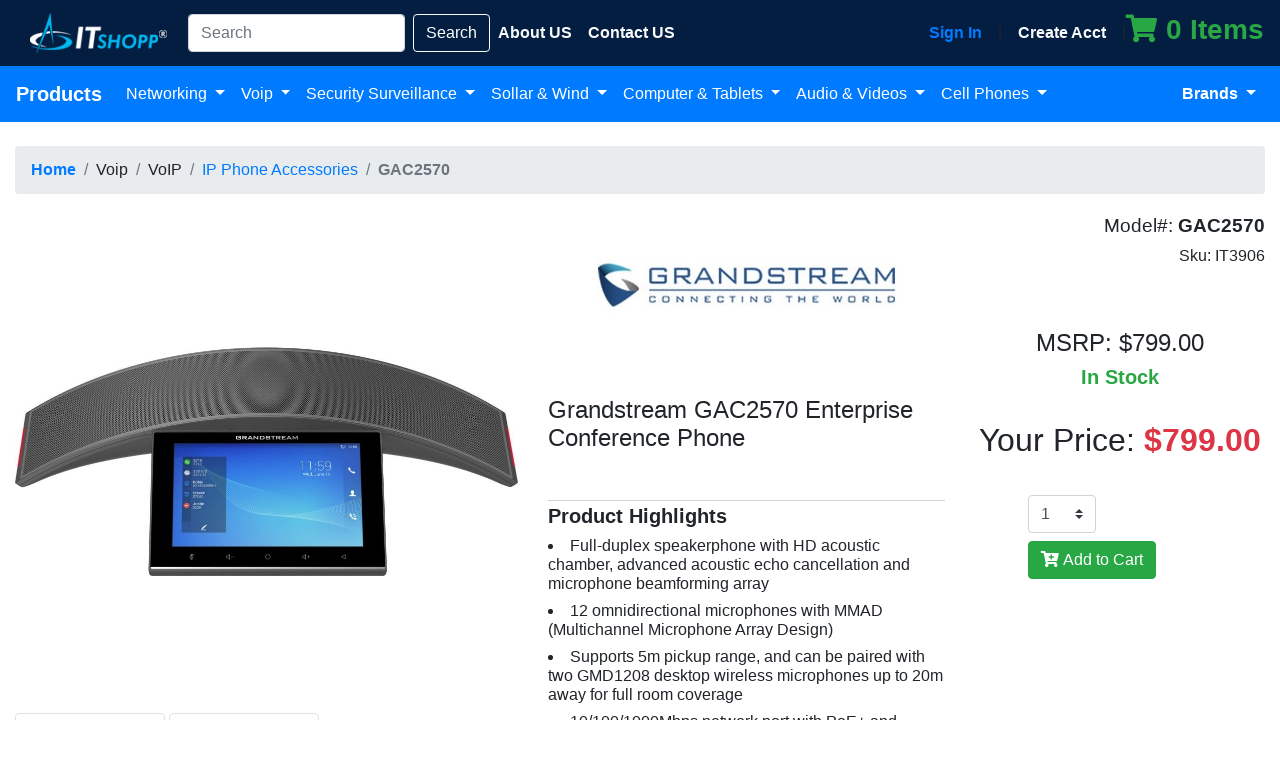

--- FILE ---
content_type: text/html;charset=UTF-8
request_url: https://www.itshopp.com/product/3906/grandstream-networks-gac2570-7-inch-android10-conference-phone
body_size: 9385
content:
<!DOCTYPE html>
<html lang="en">
<head>
<title>Grandstream GAC2570 Enterprise Conference Phone</title>
<meta property="og:title" content="Grandstream GAC2570 Enterprise Conference Phone">
<meta name="description" CONTENT="Grandstream GAC2570 Enterprise Conference Phone">
<meta property="og:description" content="Grandstream GAC2570 Enterprise Conference Phone">
<meta name="keywords" CONTENT="">
<meta property="og:url" content="https://www.itshopp.com/product/3906/grandstream-networks-gac2570-7-inch-android10-conference-phone" />
<meta property="og:type" content="website" />
<meta property="og:image" content="https://www.itshopp.com/img/prod/gr3/pic3906-1.jpg" />
<meta charset="utf-8">
<meta name="viewport" content="width=device-width, initial-scale=1, shrink-to-fit=no">
<meta name="facebook-domain-verification" content="9ayo7ptc7giwjha6u2chpgpskae17a" />
<link href="/css/bootstrap.min.css" rel="stylesheet">
<link href="/css/fa-solid.min.css" rel="stylesheet">
<link href="/css/fa-brands.min.css" rel="stylesheet">
<link href="/css/fontawesome.min.css" rel="stylesheet">
<link rel="apple-touch-icon" sizes="57x57" href="/icon/apple-icon-57x57.png">
<link rel="apple-touch-icon" sizes="60x60" href="/icon/apple-icon-60x60.png">
<link rel="apple-touch-icon" sizes="72x72" href="/icon/apple-icon-72x72.png">
<link rel="apple-touch-icon" sizes="76x76" href="/icon/apple-icon-76x76.png">
<link rel="apple-touch-icon" sizes="114x114" href="/icon/apple-icon-114x114.png">
<link rel="apple-touch-icon" sizes="120x120" href="/icon/apple-icon-120x120.png">
<link rel="apple-touch-icon" sizes="144x144" href="/icon/apple-icon-144x144.png">
<link rel="apple-touch-icon" sizes="152x152" href="/icon/apple-icon-152x152.png">
<link rel="apple-touch-icon" sizes="180x180" href="/icon/apple-icon-180x180.png">
<link rel="icon" type="image/png" sizes="192x192" href="/icon/android-icon-192x192.png">
<link rel="icon" type="image/png" sizes="32x32" href="/icon/favicon-32x32.png">
<link rel="icon" type="image/png" sizes="96x96" href="/icon/favicon-96x96.png">
<link rel="icon" type="image/png" sizes="16x16" href="/icon/favicon-16x16.png">
<link rel="manifest" href="/icon/manifest.json">
<meta name="msapplication-TileColor" content="#ffffff">
<meta name="msapplication-TileImage" content="/icon/ms-icon-144x144.png">
<meta name="theme-color" content="#ffffff">
<meta name="robots" content="index">
<meta name="google-site-verification" content="J2plBKASftnRmXo9KvjEatwkgGOdI7Z9585RML_ffbc" />
<!-- Facebook Pixel Code -->
<script>
!function(f,b,e,v,n,t,s)
{if(f.fbq)return;n=f.fbq=function(){n.callMethod?
n.callMethod.apply(n,arguments):n.queue.push(arguments)};
if(!f._fbq)f._fbq=n;n.push=n;n.loaded=!0;n.version='2.0';
n.queue=[];t=b.createElement(e);t.async=!0;
t.src=v;s=b.getElementsByTagName(e)[0];
s.parentNode.insertBefore(t,s)}(window, document,'script',
'https://connect.facebook.net/en_US/fbevents.js');
fbq('init', '389681105411948');
fbq('track', 'PageView');
</script>
<noscript><img height="1" width="1" style="display:none"
src="https://www.facebook.com/tr?id=389681105411948&ev=PageView&noscript=1"
/></noscript>
<!-- End Facebook Pixel Code -->
<style>
.nounderline {
text-decoration: none !important
}
.nav-side-menu {
overflow: auto;
font-family: verdana;
font-size: 12px;
font-weight: 200;
background-color: #1170b2;
height: 100%;
color: #ffffff;
}
.nav-side-menu .brand {
background-color: #1170b2;
line-height: 50px;
display: block;
text-align: center;
font-size: 14px;
}
.nav-side-menu .toggle-btn {
display: none;
}
.nav-side-menu ul,
.nav-side-menu li {
list-style: none;
padding: 0px;
margin: 0px;
line-height: 35px;
cursor: pointer;
.collapsed{
.arrow:before{
font-family: "Font Awesome 5 Free";
content: "\f053";
display: inline-block;
padding-left:10px;
padding-right: 10px;
vertical-align: middle;
float:right;
}
}
}
.nav-side-menu ul :not(collapsed) .arrow:before,
.nav-side-menu li :not(collapsed) .arrow:before {
font-family: "Font Awesome 5 Free";
content: "\f078";
display: inline-block;
padding-left: 10px;
padding-right: 10px;
vertical-align: middle;
float: right;
}
.nav-side-menu ul .active,
.nav-side-menu li .active {
border-left: 3px solid #1170b2;
background-color: #4f5b69;
}
.nav-side-menu ul .sub-menu li.active,
.nav-side-menu li .sub-menu li.active {
color: #1170b2;
}
.nav-side-menu ul .sub-menu li.active a,
.nav-side-menu li .sub-menu li.active a {
color: #1170b2;
}
.nav-side-menu ul .sub-menu li,
.nav-side-menu li .sub-menu li {
background-color: #098fd0;
border: none;
line-height: 28px;
border-bottom: 1px solid #1170b2;
margin-left: 0px;
}
.nav-side-menu ul .sub-menu li:hover,
.nav-side-menu li .sub-menu li:hover {
background-color: #1170b2;
}
.nav-side-menu ul .sub-menu li:before,
.nav-side-menu li .sub-menu li:before {
font-family: "Font Awesome 5 Free";
content: "\f105";
display: inline-block;
padding-left: 10px;
padding-right: 10px;
vertical-align: middle;
}
.nav-side-menu li {
padding-left: 0px;
border-left: 3px solid #1170b2;
border-bottom: 1px solid #1b7cbf;
}
.nav-side-menu li a {
text-decoration: none;
color: #e1ffff;
}
.nav-side-menu li a i {
padding-left: 10px;
width: 20px;
padding-right: 20px;
}
.nav-side-menu li:hover {
border-left: 3px solid #ff9600;
background-color: #041e42;
-webkit-transition: all 1s ease;
-moz-transition: all 1s ease;
-o-transition: all 1s ease;
-ms-transition: all 1s ease;
transition: all 1s ease;
}
@media (max-width: 767px) {
.nav-side-menu {
position: relative;
width: 100%;
margin-bottom: 10px;
}
.nav-side-menu .toggle-btn {
display: block;
cursor: pointer;
position: absolute;
right: 10px;
top: 10px;
z-index: 10 !important;
padding: 3px;
background-color: #ffffff;
color: #000;
width: 40px;
text-align: center;
}
.brand {
text-align: left !important;
font-size: 22px;
padding-left: 20px;
line-height: 50px !important;
}
}
@media (min-width: 767px) {
.nav-side-menu .menu-list .menu-content {
display: block;
}
}
.bg-nav-commerce {
background-color: #041e42;
}
.bg-bot-commerce {
background-color: #041e42;
color: #ffffff;
}
.bx-rod-copy {
background-color: #041e42;
color: #ffffff;
}
.card-img-top {
flex-grow: 1;
object-fit:contain;
}
.card-body{
flex-grow:1;
}
</style>
<!-- Google Tag Manager -->
<script>(function(w,d,s,l,i){w[l]=w[l]||[];w[l].push({'gtm.start':
new Date().getTime(),event:'gtm.js'});var f=d.getElementsByTagName(s)[0],
j=d.createElement(s),dl=l!='dataLayer'?'&l='+l:'';j.async=true;j.src=
'https://www.googletagmanager.com/gtm.js?id='+i+dl;f.parentNode.insertBefore(j,f);
})(window,document,'script','dataLayer','GTM-K6982NK');</script>
<!-- End Google Tag Manager -->
<style>
.nav-tabs{
background-color:#C8D3DB;
}
.nav-tabs > li > a{
border-radius: 5px;
}
.nav-tabs > li > a:hover{
background-color: #3D515F !important;
border-radius: 5px;
color:#fff;
border:1px solid black;
}
.nav-tabs > li.active > a,
.nav-tabs > li.active > a:focus,
.nav-tabs > li.active > a:hover{
background-color: #68889E !important;
color:#fff;
border:2px solid #3F515F;
}
hr {
height: 4px;
margin-left: 0px;
margin-bottom: 3px;
}
.hr-warning{
background-image: -webkit-linear-gradient(left, rgba(210,105,30,.8), rgba(210,105,30,.6), rgba(0,0,0,0));
}
.hr-success{
background-image: -webkit-linear-gradient(left, rgba(15,157,88,.8), rgba(15, 157, 88,.6), rgba(0,0,0,0));
}
.hr-primary{
background-image: -webkit-linear-gradient(left, rgba(66,133,244,.8), rgba(66, 133, 244,.6), rgba(0,0,0,0));
}
.hr-danger{
background-image: -webkit-linear-gradient(left, rgba(244,67,54,.8), rgba(244,67,54,.6), rgba(0,0,0,0));
}	
</style>
</head>
<body>
<script type="text/javascript">
/// some script
// jquery ready start
$(document).ready(function() {
// jQuery code
//////////////////////// Prevent closing from click inside dropdown
$(document).on('click', '.dropdown-menu', function (e) {
e.stopPropagation();
});
if ($(window).width() < 992) {
$('.has-submenu a').click(function(e){
e.preventDefault();
$(this).next('.megasubmenu').toggle();
$('.dropdown').on('hide.bs.dropdown', function () {
$(this).find('.megasubmenu').hide();
})
});
}
}); // jquery end
</script>
<style type="text/css">
.megasubmenu{ padding: 20px; }
@media (min-width: 992px){
.dropdown-menu .dropdown-toggle:after{
border-top: .3em solid transparent;
border-right: 0;
border-bottom: .3em solid transparent;
border-left: .3em solid;
}
.dropdown-menu{	
margin:0; 
}
.megasubmenu{ 
left:100%; top:0; min-height: 100%; min-width:500px;
}
.dropdown-menu > li:hover .megasubmenu{
display: block;
}
}
</style>
<noscript><iframe src="https://www.googletagmanager.com/ns.html?id=GTM-K6982NK"
height="0" width="0" style="display:none;visibility:hidden"></iframe></noscript>
<nav class="navbar navbar-expand-lg navbar-dark bg-nav-commerce" style="margin: 0px 0px 0px 0px;">
<a class="navbar-brand" href="/">
<img src="/images/logo156x40.png" alt="Logo IT Shopp">
</a>
<button class="navbar-toggler navbar-toggler-right" type="button" data-toggle="collapse" data-target="#navb">
<span class="navbar-toggler-icon"></span>
</button>
<div class="collapse navbar-collapse" id="navb">
<ul class="navbar-nav mr-auto">
<form class="form-inline my-2 my-lg-0" action="/search.cfm" method="get">
<input class="form-control mr-sm-2" type="text" name="se" placeholder="Search" required>
<button class="btn bg-bot-commerce my-2 my-sm-0 btn-light" type="submit">Search</button>
</form>
<li class="nav-item">
<a class="nav-link text-light" href="/aboutus"><b>About US</b></a>
</li>
<li class="nav-item">
<a class="nav-link text-light" href="/contactus"><b>Contact US</b></a>
</li>
</ul>
<a class="nav-link text-primary" data-toggle="modal" data-target="#LoginFormLits" href="#"><b>Sign In </b></a> |
<a class="nav-link text-light" href="/createacct"><b>Create Acct </b></a> |
<a href="/cart" class="text-success"><h3><i class="fas fa-shopping-cart text-success"> </i> <b>0 Items</b></h3></a>
</div>
</nav>
<nav class="navbar navbar-expand-lg navbar-dark bg-primary">
<button class="navbar-toggler" type="button" data-toggle="collapse" data-target="#main_nav">
<span class="navbar-toggler-icon"></span>
</button>
<div class="collapse navbar-collapse" id="main_nav">
<ul class="navbar-nav">
<a class="navbar-brand" href="#"><b>Products </b></a>
<li class="nav-item dropdown">
<a class="nav-link dropdown-toggle active" href="#" data-toggle="dropdown"> Networking </a>
<ul class="dropdown-menu">
<li class="has-submenu">
<a class="dropdown-item dropdown-toggle" href="#"> Access Point </a>
<div class="megasubmenu dropdown-menu">
<div class="row">
<div class="col-6">
<ul class="list-unstyled">
<li><a class="dropdown-item" href="/access-point/ap-point-to-point">AP Point to Point (199)</a></li>
<li><a class="dropdown-item" href="/access-point/ap-point-to-multipoint">AP Point to Multipoint (108)</a></li>
<li><a class="dropdown-item" href="/access-point/ap-accessories">AP Accessories (17)</a></li>
<li><a class="dropdown-item" href="/access-point/ap-ptp-bundlespacks">AP PtP Bundles/Packs (41)</a></li>
</ul>
</div>
</div>
</div>
</li>
<li class="has-submenu">
<a class="dropdown-item dropdown-toggle" href="#"> Consoles </a>
<div class="megasubmenu dropdown-menu">
<div class="row">
<div class="col-6">
<ul class="list-unstyled">
<li><a class="dropdown-item" href="/consoles/os-consoles">OS Consoles (1)</a></li>
</ul>
</div>
</div>
</div>
</li>
<li class="has-submenu">
<a class="dropdown-item dropdown-toggle" href="#"> Enclosure, Rack & Mount </a>
<div class="megasubmenu dropdown-menu">
<div class="row">
<div class="col-6">
<ul class="list-unstyled">
<li><a class="dropdown-item" href="/enclosure-rack-mount/enclosure">Enclosure (13)</a></li>
<li><a class="dropdown-item" href="/enclosure-rack-mount/mount">Mount (15)</a></li>
</ul>
</div>
</div>
</div>
</li>
<li class="has-submenu">
<a class="dropdown-item dropdown-toggle" href="#"> Fiber </a>
<div class="megasubmenu dropdown-menu">
<div class="row">
<div class="col-6">
<ul class="list-unstyled">
<li><a class="dropdown-item" href="/fiber/fiber-sfp">Fiber SFP (45)</a></li>
<li><a class="dropdown-item" href="/fiber/fiber-accessories">Fiber Accessories (5)</a></li>
<li><a class="dropdown-item" href="/fiber/fiber-media-converter">Fiber Media Converter (5)</a></li>
<li><a class="dropdown-item" href="/fiber/fiber-cable">Fiber Cable (8)</a></li>
</ul>
</div>
</div>
</div>
</li>
<li class="has-submenu">
<a class="dropdown-item dropdown-toggle" href="#"> Network Accessories </a>
<div class="megasubmenu dropdown-menu">
<div class="row">
<div class="col-6">
<ul class="list-unstyled">
<li><a class="dropdown-item" href="/network-accessories/network-accessories">Network Accessories (17)</a></li>
<li><a class="dropdown-item" href="/network-accessories/network-card">Network Card (3)</a></li>
<li><a class="dropdown-item" href="/network-accessories/network-rack">Network Rack (1)</a></li>
<li><a class="dropdown-item" href="/network-accessories/network-sfp-adapters">Network SFP Adapters (10)</a></li>
<li><a class="dropdown-item" href="/network-accessories/network-ethernet-cables">Network Ethernet Cables (28)</a></li>
</ul>
</div>
</div>
</div>
</li>
<li class="has-submenu">
<a class="dropdown-item dropdown-toggle" href="#"> Network Antenna 2.4Ghz </a>
<div class="megasubmenu dropdown-menu">
<div class="row">
<div class="col-6">
<ul class="list-unstyled">
<li><a class="dropdown-item" href="/network-antenna-2-4ghz/antenna-omni-2-4ghz">Antenna Omni 2.4Ghz (3)</a></li>
<li><a class="dropdown-item" href="/network-antenna-2-4ghz/antenna-directional-2-4ghz">Antenna Directional 2.4Ghz (2)</a></li>
<li><a class="dropdown-item" href="/network-antenna-2-4ghz/antenna-sector-2-4ghz">Antenna Sector 2.4Ghz (4)</a></li>
</ul>
</div>
</div>
</div>
</li>
<li class="has-submenu">
<a class="dropdown-item dropdown-toggle" href="#"> Network Antenna 3Ghz </a>
<div class="megasubmenu dropdown-menu">
<div class="row">
<div class="col-6">
<ul class="list-unstyled">
<li><a class="dropdown-item" href="/network-antenna-3ghz/antenna-omni-3ghz">Antenna Omni 3Ghz (1)</a></li>
<li><a class="dropdown-item" href="/network-antenna-3ghz/antenna-directional-3ghz">Antenna Directional 3Ghz (2)</a></li>
<li><a class="dropdown-item" href="/network-antenna-3ghz/antenna-sector-3ghz">Antenna Sector 3Ghz (1)</a></li>
</ul>
</div>
</div>
</div>
</li>
<li class="has-submenu">
<a class="dropdown-item dropdown-toggle" href="#"> Network Antenna 5Ghz </a>
<div class="megasubmenu dropdown-menu">
<div class="row">
<div class="col-6">
<ul class="list-unstyled">
<li><a class="dropdown-item" href="/network-antenna-5ghz/antenna-omni-5ghz">Antenna Omni 5Ghz (7)</a></li>
<li><a class="dropdown-item" href="/network-antenna-5ghz/antenna-directional-5ghz">Antenna Directional 5Ghz (19)</a></li>
<li><a class="dropdown-item" href="/network-antenna-5ghz/antenna-sector-5ghz">Antenna Sector 5Ghz (14)</a></li>
<li><a class="dropdown-item" href="/network-antenna-5ghz/antenna-panel-5ghz">Antenna Panel 5Ghz (1)</a></li>
</ul>
</div>
</div>
</div>
</li>
<li class="has-submenu">
<a class="dropdown-item dropdown-toggle" href="#"> Network Antenna 900Mhz </a>
<div class="megasubmenu dropdown-menu">
<div class="row">
<div class="col-6">
<ul class="list-unstyled">
<li><a class="dropdown-item" href="/network-antenna-900mhz/antenna-sector-900mhz">Antenna Sector 900Mhz (2)</a></li>
<li><a class="dropdown-item" href="/network-antenna-900mhz/antenna-yagi-900mhz">Antenna Yagi 900Mhz (1)</a></li>
</ul>
</div>
</div>
</div>
</li>
<li class="has-submenu">
<a class="dropdown-item dropdown-toggle" href="#"> Network Antenna Accessories </a>
<div class="megasubmenu dropdown-menu">
<div class="row">
<div class="col-6">
<ul class="list-unstyled">
<li><a class="dropdown-item" href="/network-antenna-accessories/antenna-mounts">Antenna Mounts (13)</a></li>
<li><a class="dropdown-item" href="/network-antenna-accessories/antenna-radomes">Antenna Radomes (7)</a></li>
</ul>
</div>
</div>
</div>
</li>
<li class="has-submenu">
<a class="dropdown-item dropdown-toggle" href="#"> Network Antenna Dual Band </a>
<div class="megasubmenu dropdown-menu">
<div class="row">
<div class="col-6">
<ul class="list-unstyled">
</ul>
</div>
</div>
</div>
</li>
<li class="has-submenu">
<a class="dropdown-item dropdown-toggle" href="#"> Network Antenna LTE </a>
<div class="megasubmenu dropdown-menu">
<div class="row">
<div class="col-6">
<ul class="list-unstyled">
<li><a class="dropdown-item" href="/network-antenna-lte/network-antenna-lte">Network Antenna LTE (3)</a></li>
</ul>
</div>
</div>
</div>
</li>
<li class="has-submenu">
<a class="dropdown-item dropdown-toggle" href="#"> Network Router </a>
<div class="megasubmenu dropdown-menu">
<div class="row">
<div class="col-6">
<ul class="list-unstyled">
<li><a class="dropdown-item" href="/network-router/router-gateway">Router Gateway (14)</a></li>
<li><a class="dropdown-item" href="/network-router/router-fast-ethernet">Router Fast Ethernet (6)</a></li>
<li><a class="dropdown-item" href="/network-router/router-gigabit">Router Gigabit (43)</a></li>
<li><a class="dropdown-item" href="/network-router/router-vpnfirewall">Router VPN/Firewall (19)</a></li>
<li><a class="dropdown-item" href="/network-router/router-broadband">Router Broadband (1)</a></li>
</ul>
</div>
</div>
</div>
</li>
<li class="has-submenu">
<a class="dropdown-item dropdown-toggle" href="#"> Network Switch </a>
<div class="megasubmenu dropdown-menu">
<div class="row">
<div class="col-6">
<ul class="list-unstyled">
<li><a class="dropdown-item" href="/network-switch/switch-unmanaged-fast-ethernet">Switch Unmanaged Fast Ethernet (14)</a></li>
<li><a class="dropdown-item" href="/network-switch/switch-unmanaged-gbit-ethernet">Switch Unmanaged Gbit Ethernet (28)</a></li>
<li><a class="dropdown-item" href="/network-switch/switch-unmanaged-f-ethern-poe">Switch Unmanaged F.Ethern. POE (12)</a></li>
<li><a class="dropdown-item" href="/network-switch/switch-unmanaged-gbitether-poe">Switch Unmanaged GbitEther POE (17)</a></li>
<li><a class="dropdown-item" href="/network-switch/switch-managed-fast-ethernet-">Switch Managed Fast Ethernet (10)</a></li>
<li><a class="dropdown-item" href="/network-switch/switch-managed-gbit-ethernet">Switch Managed Gbit Ethernet (55)</a></li>
<li><a class="dropdown-item" href="/network-switch/switch-managed-f-ethernet-poe">Switch Managed F.Ethernet POE (20)</a></li>
<li><a class="dropdown-item" href="/network-switch/switch-managed-gbitethern-poe">Switch Managed GbitEthern. POE (62)</a></li>
<li><a class="dropdown-item" href="/network-switch/sfp-switch">SFP Switch (15)</a></li>
</ul>
</div>
</div>
</div>
</li>
<li class="has-submenu">
<a class="dropdown-item dropdown-toggle" href="#"> Power Over Ethernet Adapter </a>
<div class="megasubmenu dropdown-menu">
<div class="row">
<div class="col-6">
<ul class="list-unstyled">
<li><a class="dropdown-item" href="/power-over-ethernet-adapter/poe">POE (88)</a></li>
<li><a class="dropdown-item" href="/power-over-ethernet-adapter/psu">PSU (24)</a></li>
<li><a class="dropdown-item" href="/power-over-ethernet-adapter/voltage-converter">Voltage Converter (30)</a></li>
<li><a class="dropdown-item" href="/power-over-ethernet-adapter/outdoor-ups">Outdoor UPS (19)</a></li>
<li><a class="dropdown-item" href="/power-over-ethernet-adapter/power-accessories">Power Accessories (42)</a></li>
<li><a class="dropdown-item" href="/power-over-ethernet-adapter/surge-protector">Surge Protector (5)</a></li>
</ul>
</div>
</div>
</div>
</li>
<li class="has-submenu">
<a class="dropdown-item dropdown-toggle" href="#"> Wireless Accessories </a>
<div class="megasubmenu dropdown-menu">
<div class="row">
<div class="col-6">
<ul class="list-unstyled">
<li><a class="dropdown-item" href="/wireless-accessories/embedded-systems">Embedded systems (1)</a></li>
<li><a class="dropdown-item" href="/wireless-accessories/coaxial-cables">Coaxial Cables (7)</a></li>
<li><a class="dropdown-item" href="/wireless-accessories/wireless-accessories">Wireless Accessories (28)</a></li>
</ul>
</div>
</div>
</div>
</li>
<li class="has-submenu">
<a class="dropdown-item dropdown-toggle" href="#"> Wireless Card </a>
<div class="megasubmenu dropdown-menu">
<div class="row">
<div class="col-6">
<ul class="list-unstyled">
<li><a class="dropdown-item" href="/wireless-card/wireless-card">Wireless Card (16)</a></li>
</ul>
</div>
</div>
</div>
</li>
<li class="has-submenu">
<a class="dropdown-item dropdown-toggle" href="#"> Wireless Router </a>
<div class="megasubmenu dropdown-menu">
<div class="row">
<div class="col-6">
<ul class="list-unstyled">
<li><a class="dropdown-item" href="/wireless-router/enterprise-wireless-lan">Enterprise Wireless LAN (137)</a></li>
<li><a class="dropdown-item" href="/wireless-router/soho-wireless-lan">SOHO Wireless LAN (31)</a></li>
<li><a class="dropdown-item" href="/wireless-router/enterprisesoho-wlan-bundles">Enterprise/SOHO WLAN Bundles (34)</a></li>
<li><a class="dropdown-item" href="/wireless-router/multi-wan-wireless">Multi-WAN Wireless (4)</a></li>
</ul>
</div>
</div>
</div>
</li>
</ul>
</li>
<li class="nav-item dropdown">
<a class="nav-link dropdown-toggle active" href="#" data-toggle="dropdown"> Voip </a>
<ul class="dropdown-menu">
<li class="has-submenu">
<a class="dropdown-item dropdown-toggle" href="#"> VoIP </a>
<div class="megasubmenu dropdown-menu">
<div class="row">
<div class="col-6">
<ul class="list-unstyled">
<li><a class="dropdown-item" href="/voip/ip-phone-accessories">IP Phone Accessories (19)</a></li>
<li><a class="dropdown-item" href="/voip/ip-phone-dect">IP Phone DECT (10)</a></li>
<li><a class="dropdown-item" href="/voip/voip-gateway">VoIP Gateway (34)</a></li>
<li><a class="dropdown-item" href="/voip/gsmcdma-gateway">GSM/CDMA Gateway (1)</a></li>
<li><a class="dropdown-item" href="/voip/analog-modules">Analog Modules (1)</a></li>
<li><a class="dropdown-item" href="/voip/ip-pbx">IP PBX (125)</a></li>
<li><a class="dropdown-item" href="/voip/voip-ata">VoIP ATA (4)</a></li>
<li><a class="dropdown-item" href="/voip/voip-bundle">VoIP Bundle (71)</a></li>
<li><a class="dropdown-item" href="/voip/ip-video-phones">IP Video Phones (1)</a></li>
<li><a class="dropdown-item" href="/voip/ip-phone">IP Phone (82)</a></li>
</ul>
</div>
</div>
</div>
</li>
</ul>
</li>
<li class="nav-item dropdown">
<a class="nav-link dropdown-toggle active" href="#" data-toggle="dropdown"> Security Surveillance </a>
<ul class="dropdown-menu">
<li class="has-submenu">
<a class="dropdown-item dropdown-toggle" href="#"> Access Control </a>
<div class="megasubmenu dropdown-menu">
<div class="row">
<div class="col-6">
<ul class="list-unstyled">
</ul>
</div>
</div>
</div>
</li>
<li class="has-submenu">
<a class="dropdown-item dropdown-toggle" href="#"> IP Camera </a>
<div class="megasubmenu dropdown-menu">
<div class="row">
<div class="col-6">
<ul class="list-unstyled">
<li><a class="dropdown-item" href="/ip-camera/ip-camera-bundle">IP Camera Bundle (31)</a></li>
<li><a class="dropdown-item" href="/ip-camera/fixed-dome">Fixed Dome (6)</a></li>
<li><a class="dropdown-item" href="/ip-camera/ptz-camera">PTZ Camera (1)</a></li>
<li><a class="dropdown-item" href="/ip-camera/mounting-hardware">Mounting Hardware (4)</a></li>
<li><a class="dropdown-item" href="/ip-camera/fixed-camera">Fixed Camera (12)</a></li>
</ul>
</div>
</div>
</div>
</li>
<li class="has-submenu">
<a class="dropdown-item dropdown-toggle" href="#"> Surveillance </a>
<div class="megasubmenu dropdown-menu">
<div class="row">
<div class="col-6">
<ul class="list-unstyled">
<li><a class="dropdown-item" href="/surveillance/surveillance-video-recorder">Surveillance Video Recorder (6)</a></li>
<li><a class="dropdown-item" href="/surveillance/surveillance-encoder">Surveillance Encoder (1)</a></li>
<li><a class="dropdown-item" href="/surveillance/surveillance-ip-intercom">Surveillance IP Intercom (5)</a></li>
<li><a class="dropdown-item" href="/surveillance/access-control-accessories">Access Control Accessories (1)</a></li>
</ul>
</div>
</div>
</div>
</li>
</ul>
</li>
<li class="nav-item dropdown">
<a class="nav-link dropdown-toggle active" href="#" data-toggle="dropdown"> Sollar & Wind </a>
<ul class="dropdown-menu">
<li class="has-submenu">
<a class="dropdown-item dropdown-toggle" href="#"> Solar and Wind </a>
<div class="megasubmenu dropdown-menu">
<div class="row">
<div class="col-6">
<ul class="list-unstyled">
<li><a class="dropdown-item" href="/solar-and-wind/solar-and-wind-accessories">Solar and Wind Accessories (13)</a></li>
<li><a class="dropdown-item" href="/solar-and-wind/remote-power">Remote Power (29)</a></li>
<li><a class="dropdown-item" href="/solar-and-wind/solar-kits">Solar Kits (13)</a></li>
<li><a class="dropdown-item" href="/solar-and-wind/wind-turbine">Wind Turbine (1)</a></li>
</ul>
</div>
</div>
</div>
</li>
</ul>
</li>
<li class="nav-item dropdown">
<a class="nav-link dropdown-toggle active" href="#" data-toggle="dropdown"> Computer & Tablets </a>
<ul class="dropdown-menu">
<li class="has-submenu">
<a class="dropdown-item dropdown-toggle" href="#"> Electronics </a>
<div class="megasubmenu dropdown-menu">
<div class="row">
<div class="col-6">
<ul class="list-unstyled">
</ul>
</div>
</div>
</div>
</li>
<li class="has-submenu">
<a class="dropdown-item dropdown-toggle" href="#"> Power Accessories </a>
<div class="megasubmenu dropdown-menu">
<div class="row">
<div class="col-6">
<ul class="list-unstyled">
<li><a class="dropdown-item" href="/power-accessories/smart-power">Smart Power (1)</a></li>
</ul>
</div>
</div>
</div>
</li>
</ul>
</li>
<li class="nav-item dropdown">
<a class="nav-link dropdown-toggle active" href="#" data-toggle="dropdown"> Audio & Videos </a>
<ul class="dropdown-menu">
</ul>
</li>
<li class="nav-item dropdown">
<a class="nav-link dropdown-toggle active" href="#" data-toggle="dropdown"> Cell Phones </a>
<ul class="dropdown-menu">
<li class="has-submenu">
<a class="dropdown-item dropdown-toggle" href="#"> Smartphone Unlocked </a>
<div class="megasubmenu dropdown-menu">
<div class="row">
<div class="col-6">
<ul class="list-unstyled">
</ul>
</div>
</div>
</div>
</li>
</ul>
</li>
</ul>
</div>
<ul class="navbar-nav ml-auto">
<li class="nav-item dropdown active">
<a class="nav-link dropdown-toggle" href="#" data-toggle="dropdown"> <b>Brands</b> </a>
<ul class="dropdown-menu dropdown-menu-right">
<li><b>Our Partners</b></li>
<li><a class="dropdown-item" href="/ezviz">EzViz <small>(21)</small></a></li>
<li><a class="dropdown-item" href="/fanvil">Fanvil <small>(144)</small></a></li>
<li><a class="dropdown-item" href="/grandstream">Grandstream <small>(318)</small></a></li>
<li><a class="dropdown-item" href="/mikrotik">Mikrotik <small>(491)</small></a></li>
<li><a class="dropdown-item" href="/tp-link">TP-Link <small>(100)</small></a></li>
<li><a class="dropdown-item" href="/ubiquiti">Ubiquiti <small>(1080)</small></a></li>
<li><a class="dropdown-item" href="/yealink">Yealink <small>(298)</small></a></li>
<li><a class="dropdown-item" href="/aruba-networks-hpe">Aruba Networks (HPE) <small>(1)</small></a></li>
<li><a class="dropdown-item" href="/yeastar">Yeastar <small>(42)</small></a></li>
<li><b>All manufacturers</b></li>
<li><a class="dropdown-item" href="/alta-labs">Alta Labs <small>(7)</small></a></li>
<li><a class="dropdown-item" href="/cisco">Cisco <small>(82)</small></a></li>
<li><a class="dropdown-item" href="/cyberdata">CyberData <small>(5)</small></a></li>
<li><a class="dropdown-item" href="/engenius">EnGenius <small>(95)</small></a></li>
<li><a class="dropdown-item" href="/guest-internet">Guest Internet <small>(13)</small></a></li>
<li><a class="dropdown-item" href="/mimosa-network">Mimosa Network <small>(62)</small></a></li>
<li><a class="dropdown-item" href="/teltonika">Teltonika <small>(14)</small></a></li>
<li><a class="dropdown-item" href="/tycon-power-systems">Tycon Power Systems <small>(349)</small></a></li>
<li><a class="dropdown-item" href="/vilo">Vilo <small>(2)</small></a></li>
</ul>
</li>
</ul>
</div> <!-- navbar-collapse.// -->
</nav>
<div class="modal fade" id="LoginFormLits" tabindex="-1" role="dialog" aria-labelledby="LoginFormLB" aria-hidden="true">
<div class="modal-dialog" role="document">
<div class="modal-content">
<div class="modal-header">
<h5 class="modal-title" id="LoginFormLB">Sign in</h5>
<button type="button" class="close" data-dismiss="modal" aria-label="Close">
<span aria-hidden="true">&times;</span>
</button>
</div>
<div class="modal-body">
<form class="px-4 py-3" method="post">
<div class="form-group">
<label for="emailformLits">Email address</label>
<input type="email" name="witshopplogin" class="form-control" id="emailformLits" placeholder="email@example.com" required>
</div>
<div class="form-group">
<label for="emailpasswordLits">Password</label>
<input type="password" name="witshopppassword" class="form-control" id="emailpasswordLits" placeholder="Password" required>
</div>
<button type="submit" class="btn btn-primary">Sign in</button>
</form>
<div class="dropdown-divider"></div>
<a class="dropdown-item" href="/createacct">Create new account? Sign up</a>
<a class="dropdown-item" href="/forgot.cfm">Forgot password?</a>
</div>
</div>
</div>
</div>
</div>
<br>
<div class="container-fluid">
<div class="row">
<div class="col-lg-12">
<div class="row">
<div class="col-lg-12">
<nav aria-label="breadcrumb">
<ol class="breadcrumb">
<li class="breadcrumb-item"><a href="/"><b>Home</b></a></li>
<li class="breadcrumb-item">Voip</li>
<li class="breadcrumb-item">VoIP</li>
<li class="breadcrumb-item"><a href="/voip/ip-phone-accessories">IP Phone Accessories</a></li>
<li class="breadcrumb-item active" aria-current="page"><b>GAC2570</b></li>
</ol>
</nav>
</div>
</div>
<div class="row">
<div class="col-lg-5 ">
<div class="modal fade modal-xl" id="myModal">
<div class="modal-dialog modal-xl">
<div class="modal-content">
<div class="modal-header">
<button type="button" class="close" data-dismiss="modal">
<span aria-hidden="true">&times;</span>
</button>
</div>
<div class="modal-body">
<img src="/img/prod/gr3/pic3906-2.jpg" class="img-fluid" alt="GAC2570"/>
</div>
</div>
</div>
</div> 
<a href="#myModal" role="button" data-toggle="modal" data-target="#myModal">
<img class="img-fluid" src="/img/prod/gr3/pic3906-2.jpg" alt="GAC2570">
</a>
<br>
<div class="col-x1-4">
<img src="/img/prod/gr3/picth3906-3.jpg" class="img-fluid img-thumbnail" alt="GAC2570 picture 3" width="150"/>
<img src="/img/prod/gr3/picth3906-4.jpg" class="img-fluid img-thumbnail" alt="GAC2570 picture 4" width="150"/>
</div>
<br>
</div>
<div class="col-lg-4 ">
<h5 class="text-center">
<a href="/grandstream" name="Grandstream">
<img src="/img/brand/brand14.jpg" class="img-fluid" alt="Grandstream">
</a>
</h5>
<h4>
<br>
Grandstream GAC2570 Enterprise Conference Phone
</h4>
<br>
<hr class="hr-warning" />
<h5><b>Product Highlights</b></h5>
<h6><li>Full-duplex speakerphone with HD acoustic chamber, advanced acoustic echo cancellation and microphone beamforming array</li></h6>
<h6><li>12 omnidirectional microphones with MMAD (Multichannel Microphone Array Design)</li></h6>
<h6><li>Supports 5m pickup range, and can be paired with two GMD1208 desktop wireless microphones up to 20m away for full room coverage</li></h6>
<h6><li>10/100/1000Mbps network port with PoE+ and dedicated media port for collaborate</li></h6>
<h6><li>Integrated Bluetooth 5.0 support</li></h6>
</div>
<div class="col-lg-3 ">
<h4 class="text-right"><small>Model#: <b>GAC2570</b></small></h4>
<h6 class="text-right">Sku: IT3906</h6>
<h4 class="text-center"><br><br>MSRP: $799.00</h4>
<h5 class="text-center text-success"><b>In Stock</b></h5>
<br>
<h2 class="text-center">Your Price: <span class="text-danger"><b>$799.00</b></span></h2><br>
<div class="row">
<div class="col-2"></div>
<div class="col-8">
<center>
<form method="post">
<input type="hidden" name="_RequestVerifToken" value="dajsgd128asjak4329akjdj2osgtjtoih7rluhwo">
<input type="hidden" name="waddproid" value="3906"><input type="hidden" name="waddproprice" value="799.0000">
<div class="form-row align-items-center">
<div class="col-auto my-1">
<select class="custom-select mr-sm-2" id="addtocardqty" name="waddproqty">
<option value="1">1</option>
<option value="2">2</option>
<option value="3">3</option>
<option value="4">4</option>
<option value="5">5</option>
<option value="6">6</option>
<option value="7">7</option>
<option value="8">8</option>
<option value="9">9</option>
<option value="10">10</option>
<option value="11">11</option>
<option value="12">12</option>
<option value="13">13</option>
<option value="14">14</option>
<option value="15">15</option>
<option value="16">16</option>
<option value="17">17</option>
<option value="18">18</option>
<option value="19">19</option>
<option value="20">20</option>
</select>
</div>
<div class="col-auto my-1 ">
<button type="submit" class="btn btn-success"> <i class="fas fa-cart-plus"></i> Add to Cart</button>
</div>
</div>
</form><br><br>
<div id="fb-root"></div>
<script>(function(d, s, id) {
var js, fjs = d.getElementsByTagName(s)[0];
if (d.getElementById(id)) return;
js = d.createElement(s); js.id = id;
js.src = "https://connect.facebook.net/en_US/sdk.js#xfbml=1&version=v3.0";
fjs.parentNode.insertBefore(js, fjs);
}(document, 'script', 'facebook-jssdk'));</script>
<div class="fb-share-button" data-href="https://www.itshopp.com/product/3906/grandstream-networks-gac2570-7-inch-android10-conference-phone" data-layout="button" data-size="large"></div>
<br><br>
</center>
</div>
<div class="col-2"></div>
</div>
</div>
</div> 
<div class="row"> 
<div class="col-md-12">
<ul class="nav nav-tabs mb-3" id="tab-tab" role="tablist">
<li class="nav-item">
<a class="nav-link active" id="tab-Overview-tab" data-toggle="tab" href="#tab-Overview" role="tab" aria-controls="tab-Overview" aria-selected="true"><b>Overview</b></a>
</li>
<li class="nav-item">
<a class="nav-link" id="tab-tech-tab" data-toggle="tab" href="#tab-tech" role="tab" aria-controls="tab-tech" aria-selected="false"><b>Tech Spec</b></a>
</li>
<li class="nav-item">
<a class="nav-link" id="tab-documents-tab" data-toggle="tab" href="#tab-documents" role="tab" aria-controls="tab-documents" aria-selected="true"><b>Documents</b></a>
</li>
<li class="nav-item">
<a class="nav-link" id="tab-manabout-tab" data-toggle="tab" href="#tab-manabout" role="tab" aria-controls="tab-manabout" aria-selected="true"><b>About Grandstream</b></a>
</li>
</ul>
<div class="tab-content" id="pills-tabContent">
<div class="tab-pane fade show active" id="tab-Overview" role="tabpanel" aria-labelledby="tab-Overview-tab">
<p><strong>MODEL:&nbsp;GAC2570</strong></p>
<p>The GAC2570 is a full-duplex conferencing device featuring high-quality voice communication for meeting rooms, huddle areas, boardrooms, and other conferencing spaces. The device features an exceptional speaker with MMAD (Multichannel Microphone Array Design) to deliver a natural and immersive conferencing experience to both local and remote participants. This wireless design is composed by a wireless extension microphone, modern Wi-Fi and Bluetooth support and built-in battery. It features a 7&rdquo; 1280x800 IPS touch screen LCD with conferencing support for up to 12 attendees.&nbsp;The GAC2570 enables any ongoing conference to remain uninterrupted in case of occasional conference room change. This device supports 5m pick up range and can be connected with two GMD1208 desktop wireless microphones up to 20m away to enhance audio quality and provide full room coverage. Additionally, its modern industrial design and rich features make it a customizable conferencing solution for small to medium sized conference rooms and other day-to-day business conferencing spaces.</p>
<ul>
<li>Full-duplex speakerphone with HD acoustic chamber, advanced acoustic</li>
<li>echo cancellation and microphone beamforming array</li>
<li>12 omnidirectional microphones with MMAD&nbsp;</li>
<li>Supports 5m pickup range, and can be paired with two GMD1208 desktop wireless microphones up to 20m away for full room coverage</li>
<li>10/100/1000Mbps network port with PoE+ and dedicated media port for collaborate</li>
<li>Integrated Bluetooth 5.0 support</li>
<li>Integrated Wi-Fi 6, Dual-band 2.4 &amp; 5GHz with conferences 802.11 a/b/g/n/ac/ax</li>
<li>Supports 12-party conferences</li>
</ul>
</div>
<div class="tab-pane fade" id="tab-tech" role="tabpanel" aria-labelledby="tab-tech-tab">
</div>
<div class="tab-pane fade show" id="tab-documents" role="tabpanel" aria-labelledby="tab-documents-tab">
<br>
<div class="row">
<div class="col-sm-1">
<center>
<p><b>Datasheet</b></p>
<a href="/img/prod/gr3/pdf3906-p1.pdf" target="_blank"><img src="/images/pdf.jpg" alt="PDF File Grandstream GAC2570 Enterprise Conference Phone" class="img-fluid img-thumbnail"></a>
</center>
</div>
</div>
</div>
<div class="tab-pane fade show" id="tab-manabout" role="tabpanel" aria-labelledby="tab-manabout-tab">
<p><strong>Overview </strong></p>
<p>Grandstream has been connecting the world since 2002 with award-winning SIP Unified Communications products and solutions that allow businesses to be more productive than ever before. Our award-winning solutions serve the small and medium business and enterprise markets and have been recognized throughout the world for their quality, reliability and innovation. Grandstream solutions lower communication costs, increase security protection and enhance productivity. Our open standard SIP-based products offer broad interoperability throughout the industry, along with unrivaled features, flexibility and price competitiveness.</p>
<p><strong>Corporate Structure</strong></p>
<p>Privately held with over 500 employees worldwide and profitable with strong 2-digit compound annual growth rate in sales since 2002.</p>
<p><strong>Mission Statement </strong></p>
<p>We believe in connecting the world. We believe every business, large or small, should have the tools to communicate from anywhere on any device, and we design products that make this belief a reality.</p>
</div>
</div>
</div>
</div> 
<br>
</div>
</div>
</div>
<br>
<div class="container-fluid bx-rod-copy border-top">
<div class="container-fluid">
<footer class="pt-4 my-md-1 pt-md-1">
<div class="row">
<div class="col-6 col-md">
<h5 class="font-weight-bold text-white">Partners</h5>
<ul class="list-unstyled text-small">
<li><a href="/ezviz" class="text-light">EzViz</a></li>
<li><a href="/fanvil" class="text-light">Fanvil</a></li>
<li><a href="/grandstream" class="text-light">Grandstream</a></li>
<li><a href="/mikrotik" class="text-light">Mikrotik</a></li>
<li><a href="/tp-link" class="text-light">TP-Link</a></li>
<li><a href="/ubiquiti" class="text-light">Ubiquiti</a></li>
<li><a href="/yealink" class="text-light">Yealink</a></li>
<li><a href="/aruba-networks-hpe" class="text-light">Aruba Networks (HPE)</a></li>
<li><a href="/yeastar" class="text-light">Yeastar</a></li>
</ul>
</div>
<div class="col-6 col-md">
<h5 class="font-weight-bold text-white">Brands</h5>
<ul class="list-unstyled text-small">
<li><a href="/alta-labs" class="text-light">Alta Labs</a></li>
<li><a href="/cisco" class="text-light">Cisco</a></li>
<li><a href="/cyberdata" class="text-light">CyberData</a></li>
<li><a href="/engenius" class="text-light">EnGenius</a></li>
<li><a href="/guest-internet" class="text-light">Guest Internet</a></li>
<li><a href="/mimosa-network" class="text-light">Mimosa Network</a></li>
<li><a href="/teltonika" class="text-light">Teltonika</a></li>
<li><a href="/tycon-power-systems" class="text-light">Tycon Power Systems</a></li>
<li><a href="/vilo" class="text-light">Vilo</a></li>
</h6>
</div>
<div class="col-6 col-md">
<h5 class="font-weight-bold text-white">Groups</h5>
<ul class="list-unstyled text-small">
<li><a class="text-light" href="/group/networking">Networking</a></li>
<li><a class="text-light" href="/group/voip">Voip</a></li>
<li><a class="text-light" href="/group/security-surveillance">Security Surveillance</a></li>
<li><a class="text-light" href="/group/sollar-wind">Sollar & Wind</a></li>
<li><a class="text-light" href="/group/computer-tablets">Computer & Tablets</a></li>
<li><a class="text-light" href="/group/audio-videos">Audio & Videos</a></li>
<li><a class="text-light" href="/group/cell-phones">Cell Phones</a></li>
</h6>
</div>
<div class="col-6 col-md">
<h5 class="font-weight-bold text-white">Company Information</h5>
<ul class="list-unstyled text-small">
<li><a class="text-light" href="/aboutus" target="_self">About US</a></li>
<li><a class="text-light" href="/contactus" target="_self">Contact US</a></li>
<li><a class="text-light" href="/site/returnpolicy" target="_self">Return Policy</a></li>
<li><a class="text-light" href="/site/terms-conditions" target="_self">Terms & Conditions</a></li>
</ul>
</div>
<div class="col-6 col-md">
<h5 class="font-weight-bold text-white">Helpful Links</h5>
<ul class="list-unstyled text-small">
<li><a class="text-light" href="/top-deals" target="_self">Top Deals</a></li>
<li><a class="text-light" href="/contactus" target="_self">Quote Requests</a></li>
<li><a class="text-light" href="/ShopbyManufacturer" target="_self">Shop by Manufacturer</a></li>
<li><a class="text-light" href="https://www.itshopp.com/FCC-Shipping_restrictions.pdf" target="_blank">FCC Shipping restrictions FORM</a></li>
<li><a class="text-light" href="/myaccount.cfm" target="_self">RMA/Request a Return</a></li>
</ul>
</div>
<div class="col-6 col-md">
<h5 class="font-weight-bold text-white">My Account</h5>
<ul class="list-unstyled text-small">
<li><a class="text-light" href="/createacct" target="_self">Create new Account</a></li>
<li><a class="text-light" href="/myaccount.cfm" target="_self">My Orders</a></li>
<li><a class="text-light" href="/myaccount.cfm" target="_self">My Account</a></li>
<li><a class="text-light" href="/cart" target="_self">My Shopping Cart</a></li>
</ul>
</div>
</div>
<div class="row">
<div class="col-12 col-md">
<style>
hr {
height: 0; 
border: 0; 
border-top: 0.5px solid #D3D3D3; 
}
</style><hr>
</div>
</div>
<div class="row">
<div class="col-12 col-md text-center">
<br>
<h2>
<a class="" href="https://www.facebook.com/itshopp.official" target="_blank">
<i class="fab fa-facebook"></i></a>
<a class="text-danger" href="https://www.instagram.com/itshopp.official" target="_blank">
<i class="fab fa-instagram"></i></a>
<a class="" href="https://twitter.com/itshopp" target="_blank">
<i class="fab fa-twitter-square"></i></a>
<i class="fab fa-youtube"></i></a>
</h2>
</div>
<div class="col-12 col-md text-center">
<img src="https://www.itshopp.com/images/logo156x40.png" > 
<p class="text-center small bx-rod-copy">Copyright &copy; itshopp.com 2007-2026 Corporate Headquarters - Miami, FL 33166 - USA<br>Powered By <a href="http://www.dwsfl.com" target="_blank" rel="nofollow">DWS System</a> E-commerce Solutions</p>
</div>
<div class="col-12 col-md text-center">
<br>
<img src="/images/cc_rod.png">
</div>
</div>
</footer>
</div>	
</div>
<script src="/js/jquery.min.js"></script>
<script src="/js/bootstrap.bundle.min.js"></script>
<!-- Footer -->
</body>
</html>
